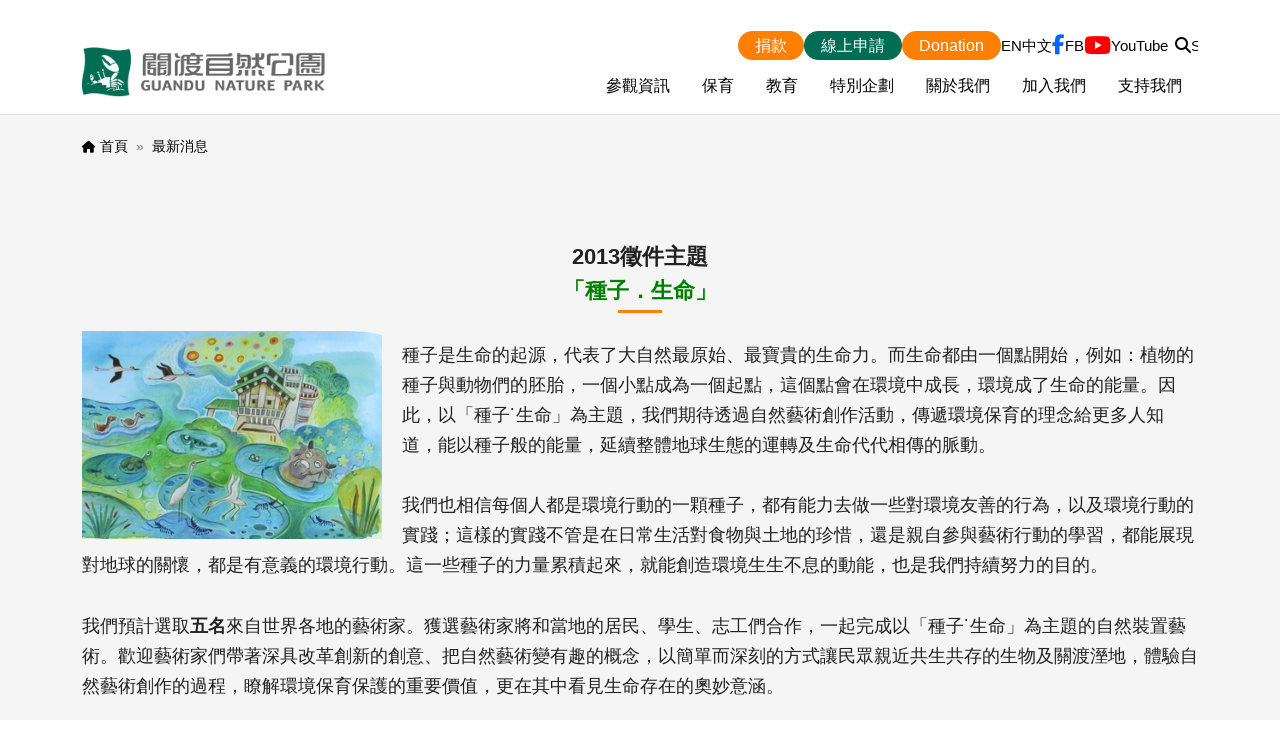

--- FILE ---
content_type: text/html; charset=UTF-8
request_url: https://gd-park.org.tw/news/374
body_size: 11192
content:
<!DOCTYPE html>
<html lang="zh-hant" dir="ltr" prefix="og: https://ogp.me/ns#">
  <head>
    <meta charset="utf-8" />
<meta name="description" content="2013徵件主題 「種子．生命」" />
<link rel="canonical" href="https://gd-park.org.tw/news/374" />
<meta property="og:url" content="https://gd-park.org.tw" />
<meta name="Generator" content="Drupal 10 (https://www.drupal.org)" />
<meta name="MobileOptimized" content="width" />
<meta name="HandheldFriendly" content="true" />
<meta name="viewport" content="width=device-width, initial-scale=1, shrink-to-fit=no" />
<style>:root {
  --neticrm-color-crm-special-contribute-primary: #3f51b5;
  --neticrm-color-crm-special-contribute-info-link: #c4ccff;
}</style>
<meta http-equiv="x-ua-compatible" content="ie=edge" />
<script async="" src="https://cse.google.com/cse.js?cx=001591360038978006432:q_5g4n2w1yw"></script>
<link rel="icon" href="/sites/default/files/favicon.ico" type="image/vnd.microsoft.icon" />

    <title>【徵件公告】2013關渡國際自然裝置藝術季「種子．生命」 | 關渡自然公園</title>
    <link rel="stylesheet" media="all" href="/sites/default/files/css/css_WFeRXC1jRfu5SukKvLFya-b6Bx45TFVs1TyFjOcrS-M.css?delta=0&amp;language=zh-hant&amp;theme=gdpark&amp;include=[base64]" />
<link rel="stylesheet" media="all" href="/sites/default/files/css/css_8bh6CqpH4q2nupeR7QK3BRndwY9Cgv1WGXFPShYUix0.css?delta=1&amp;language=zh-hant&amp;theme=gdpark&amp;include=[base64]" />
<link rel="stylesheet" media="print" href="/sites/default/files/css/css_OG2a7X3ml_Lf7Hi0e5UGU6QP4_RsZaHgvGle6v9EXNQ.css?delta=2&amp;language=zh-hant&amp;theme=gdpark&amp;include=[base64]" />

    
  </head>
  <body class="civicrm-dmenu-disable-civicrm-menu layout-no-sidebars page-node-374 path-node node--type-news">
    <a href="#main-content" class="visually-hidden-focusable">
      移至主內容
    </a>
    <noscript><iframe src="https://www.googletagmanager.com/ns.html?id=GTM-KDMLB2TB"
                  height="0" width="0" style="display:none;visibility:hidden"></iframe></noscript>

      <div class="dialog-off-canvas-main-canvas" data-off-canvas-main-canvas>
    <div id="page-wrapper" class="page-wrapper">
  <div id="page" class="page">
    <header id="header" class="header" role="banner" aria-label="網站頁首">
      <div class="header-inner container">
                            <nav class="navbar navbar-expand-xl" id="navbar-main" data-toggle="affix">
                        <div class="container">
                                  <a id="site-logo" href="/" title="首頁" rel="home" class="site-logo navbar-brand">
      <img id="site-logo-img" src="/sites/default/files/logo.png" alt="首頁" class="site-logo-img" />
    </a>
      

                              <button class="menu-toggle navbar-toggler navbar-toggler-left" type="button" data-bs-toggle="offcanvas" data-bs-target="#offcanvas-navbar" aria-controls="offcanvas-navbar"><span class="navbar-toggler-icon"></span></button>
                <div class="collapse navbar-collapse justify-content-end" id="CollapsingNavbar">
                    <div id="block-gdpark-googleprogrammablesearch" class="block block-google-cse">
  <div class="block-inner">
    
        
          <div class="block-content content">
        <div class="gcse-searchbox-only" data-resultsurl="/search/google" data-queryparametername="keys"></div>
      </div>
      </div>
</div><nav role="navigation" aria-labelledby="block-gdpark-yetouxuandanmo-menu" id="block-gdpark-yetouxuandanmo" class="block block-menu navigation menu--menu-header-mo">
            
  <h2 class="visually-hidden" id="block-gdpark-yetouxuandanmo-menu">頁頭選單mo</h2>
  

        
              <ul class="clearfix nav">
                    <li class="nav-item">
                <a href="/civicrm/contribute/transact?reset=1&amp;id=7" class="nav-link-donate link-lang-zh-hant btn nav-link nav-link--civicrm-contribute-transactreset1id7" data-drupal-link-query="{&quot;id&quot;:&quot;7&quot;,&quot;reset&quot;:&quot;1&quot;}" data-drupal-link-system-path="civicrm/contribute/transact">捐款</a>
              </li>
                <li class="nav-item">
                <a href="/application" class="nav-link-apply link-lang-zh-hant btn btn-info nav-link nav-link--application" data-drupal-link-system-path="application">線上申請</a>
              </li>
                <li class="nav-item">
                <a href="/en/support" class="nav-link-donate link-lang-en btn nav-link nav-link--en-support" data-drupal-link-system-path="node/431">Donation</a>
              </li>
                <li class="nav-item">
                <a href="/en/frontpage" class="language-link language-link-en link-lang-zh-hant nav-link nav-link--en-frontpage" data-drupal-link-system-path="en/frontpage">EN</a>
              </li>
                <li class="nav-item">
                <a href="/" class="language-link language-link-zh-hant link-lang-en nav-link nav-link--" data-drupal-link-system-path="&lt;front&gt;">中文</a>
              </li>
                <li class="nav-item">
                <a href="https://www.facebook.com/GuanduNaturePark" class="icon-link-facebook icon-link img-replace link-lang-und nav-link nav-link-https--wwwfacebookcom-guandunaturepark">FB</a>
              </li>
                <li class="nav-item">
                <a href="https://www.youtube.com/user/gdparktw" class="icon-link-youtube icon-link img-replace link-lang-und nav-link nav-link-https--wwwyoutubecom-user-gdparktw">YouTube</a>
              </li>
                <li class="nav-item">
                <button class="btn-search img-replace link-lang-zh-hant nav-link nav-link-" type="button">Search</button>
              </li>
        </ul>
  


  </nav>
<nav role="navigation" aria-labelledby="block-gdpark-main-menu-menu" id="block-gdpark-main-menu" class="block block-menu navigation menu--main">
            
  <h2 class="visually-hidden" id="block-gdpark-main-menu-menu">主導覽</h2>
  

        
              <ul class="clearfix nav navbar-nav">
                    <li class="nav-item menu-item--expanded dropdown">
                          <a href="/guides" class="nav-link dropdown-toggle nav-link--guides" data-bs-toggle="dropdown" aria-expanded="false" aria-haspopup="true" data-drupal-link-system-path="guides">參觀資訊</a>
                        <ul class="dropdown-menu">
                    <li class="dropdown-item">
                          <a href="/guides#block-guide-map" class="nav-link--guidesblock-guide-map" data-drupal-link-system-path="guides">參觀導覽地圖</a>
              </li>
                <li class="dropdown-item">
                          <a href="/guides#block-guide-ch-guide" class="nav-link--guidesblock-guide-ch-guide" data-drupal-link-system-path="guides">導覽與現場活動</a>
              </li>
                <li class="dropdown-item">
                          <a href="/guides#block-guide-ch-service" class="nav-link--guidesblock-guide-ch-service" data-drupal-link-system-path="guides">設施與服務</a>
              </li>
        </ul>
  
              </li>
                <li class="nav-item menu-item--expanded dropdown">
                          <a href="/conservation" class="nav-link dropdown-toggle nav-link--conservation" data-bs-toggle="dropdown" aria-expanded="false" aria-haspopup="true" data-drupal-link-system-path="conservation">保育</a>
                        <ul class="dropdown-menu">
                    <li class="dropdown-item">
                          <a href="/conservation#block-conservation-map" class="nav-link--conservationblock-conservation-map" data-drupal-link-system-path="conservation">棲地介紹</a>
              </li>
                <li class="dropdown-item">
                          <a href="/conservation#block-biocatblock" class="nav-link--conservationblock-biocatblock" data-drupal-link-system-path="conservation">生物多樣性</a>
              </li>
                <li class="dropdown-item">
                          <a href="/conservation#block-gdpark-biolist" class="nav-link--conservationblock-gdpark-biolist" data-drupal-link-system-path="conservation">鳥況總覽</a>
              </li>
                <li class="dropdown-item">
                          <a href="/conservation#block-conservation-work" class="nav-link--conservationblock-conservation-work" data-drupal-link-system-path="conservation">保育工作</a>
              </li>
        </ul>
  
              </li>
                <li class="nav-item menu-item--expanded dropdown">
                          <a href="/education" class="nav-link dropdown-toggle nav-link--education" data-bs-toggle="dropdown" aria-expanded="false" aria-haspopup="true" data-drupal-link-system-path="education">教育</a>
                        <ul class="dropdown-menu">
                    <li class="dropdown-item">
                          <a href="/education#edu-4819" class="nav-link--educationedu-4819" data-drupal-link-system-path="education">兒童</a>
              </li>
                <li class="dropdown-item">
                          <a href="/education#edu-4818" class="nav-link--educationedu-4818" data-drupal-link-system-path="education">親子家庭或個人</a>
              </li>
                <li class="dropdown-item">
                          <a href="/education#edu-4817" class="nav-link--educationedu-4817" data-drupal-link-system-path="education">學校或團體單位</a>
              </li>
                <li class="dropdown-item">
                          <a href="/education#edu-4816" class="nav-link--educationedu-4816" data-drupal-link-system-path="education">台灣水資源教育網絡</a>
              </li>
                <li class="dropdown-item">
                          <a href="/education#edu-4814" class="nav-link--educationedu-4814" data-drupal-link-system-path="education">學習資源</a>
              </li>
        </ul>
  
              </li>
                <li class="nav-item menu-item--expanded dropdown">
                          <a href="/special-project" class="nav-link dropdown-toggle nav-link--special-project" data-bs-toggle="dropdown" aria-expanded="false" aria-haspopup="true" data-drupal-link-system-path="special-project">特別企劃</a>
                        <ul class="dropdown-menu">
                    <li class="dropdown-item">
                          <a href="http://www.guandu-natureart.tw/" class="nav-link-http--wwwguandu-naturearttw-">關渡國際自然藝術季</a>
              </li>
                <li class="dropdown-item">
                          <a href="https://www.wbst.org.tw/news/term/93" target="_blank" class="nav-link-https--wwwwbstorgtw-news-term-93">臺北國際賞鳥博覽會</a>
              </li>
        </ul>
  
              </li>
                <li class="nav-item menu-item--expanded dropdown">
                          <a href="/about-us" class="nav-link dropdown-toggle nav-link--about-us" data-bs-toggle="dropdown" aria-expanded="false" aria-haspopup="true" data-drupal-link-system-path="about-us">關於我們</a>
                        <ul class="dropdown-menu">
                    <li class="dropdown-item">
                          <a href="/about/23" class="nav-link--about-23" data-drupal-link-system-path="node/23">成立緣起</a>
              </li>
                <li class="dropdown-item">
                          <a href="/about-us#block-aboutus-work" class="nav-link--about-usblock-aboutus-work" data-drupal-link-system-path="about-us">工作</a>
              </li>
                <li class="dropdown-item">
                          <a href="/about/26" class="nav-link--about-26" data-drupal-link-system-path="node/26">歷年成果</a>
              </li>
                <li class="dropdown-item">
                          <a href="/our-team" class="nav-link--our-team" data-drupal-link-system-path="our-team">工作團隊</a>
              </li>
        </ul>
  
              </li>
                <li class="nav-item menu-item--expanded dropdown">
                          <a href="/joins" class="nav-link dropdown-toggle nav-link--joins" data-bs-toggle="dropdown" aria-expanded="false" aria-haspopup="true" data-drupal-link-system-path="joins">加入我們</a>
                        <ul class="dropdown-menu">
                    <li class="dropdown-item">
                          <a href="/page/118" class="nav-link--page-118" data-drupal-link-system-path="node/118">加入志工</a>
              </li>
                <li class="dropdown-item">
                          <a href="/page/119" class="nav-link--page-119" data-drupal-link-system-path="node/119">企業社會參與</a>
              </li>
                <li class="dropdown-item">
                          <a href="/apply/8" class="nav-link--apply-8" data-drupal-link-system-path="node/8">學生公共服務</a>
              </li>
                <li class="dropdown-item">
                          <a href="/page/927" class="nav-link--page-927" data-drupal-link-system-path="node/927">人員招募</a>
              </li>
        </ul>
  
              </li>
                <li class="nav-item menu-item--expanded dropdown">
                          <a href="/supports" class="nav-link dropdown-toggle nav-link--supports" data-bs-toggle="dropdown" aria-expanded="false" aria-haspopup="true" data-drupal-link-system-path="supports">支持我們</a>
                        <ul class="dropdown-menu">
                    <li class="dropdown-item">
                          <a href="/civicrm/contribute/transact?reset=1&amp;id=7" class="nav-link--civicrm-contribute-transactreset1id7" data-drupal-link-query="{&quot;id&quot;:&quot;7&quot;,&quot;reset&quot;:&quot;1&quot;}" data-drupal-link-system-path="civicrm/contribute/transact">一般捐款</a>
              </li>
                <li class="dropdown-item">
                          <a href="/page/312" class="nav-link--page-312" data-drupal-link-system-path="node/312">專案捐款</a>
              </li>
                <li class="dropdown-item">
                          <a href="/page/85" class="nav-link--page-85" data-drupal-link-system-path="node/85">企業支持</a>
              </li>
                <li class="dropdown-item">
                          <a href="/page/314" class="nav-link--page-314" data-drupal-link-system-path="node/314">一般捐款徵信</a>
              </li>
                <li class="dropdown-item">
                          <a href="/supports/credit-cases" class="nav-link--supports-credit-cases" data-drupal-link-system-path="supports/credit-cases">專案募款徵信</a>
              </li>
        </ul>
  
              </li>
        </ul>
  


  </nav>


                                  </div>
                <button class="search-toggler navbar-toggler navbar-toggler-right" type="button" data-bs-toggle="offcanvas" data-bs-target="#offcanvas-search" aria-controls="offcanvas-search"><i class="fa-solid fa-magnifying-glass"></i></button>
                                                    </div>
                      </nav>
              </div>
          </header>
          <div id="highlighted" class="highlighted">
        <aside class="highlighted-inner container section clearfix" role="complementary">
            <div id="block-gdpark-breadcrumbs" class="block block-system block-system-breadcrumb-block">
  <div class="block-inner">
    
        
          <div class="block-content content">
        

  <nav role="navigation" aria-label="breadcrumb" style="--bs-breadcrumb-divider: &#039;»&#039;;">
    <ol class="breadcrumb">
                  <li class="breadcrumb-item">
          <a href="/index.php/">首頁</a>
        </li>
                        <li class="breadcrumb-item">
          <a href="/index.php/news">最新消息</a>
        </li>
              </ol>
  </nav>

      </div>
      </div>
</div>

        </aside>
      </div>
            <div id="main-wrapper" class="layout-main-wrapper clearfix">
              <div id="main" class="main container">
                    <div class="row row-offcanvas row-offcanvas-left clearfix">
              <main class="main-content col" id="content" role="main">
                <section class="content-inner section">
                  <a id="main-content" tabindex="-1"></a>
                    <div data-drupal-messages-fallback class="hidden"></div>
<div id="block-gdpark-page-title" class="block block-core block-page-title-block">
  <div class="block-inner">
    
        
          <div class="block-content content">
        
  <h1 class="title"><span class="field field--name-title field--type-string field--label-hidden">【徵件公告】2013關渡國際自然裝置藝術季「種子．生命」</span>
</h1>


      </div>
      </div>
</div><div id="block-gdpark-content" class="block block-system block-system-main-block">
  <div class="block-inner">
    
        
          <div class="block-content content">
        

<article class="node node--type-news node--view-mode-full clearfix">
  <header>
    
        
      </header>
  <div class="node__content clearfix">
    


            <div class="clearfix text-formatted field field--name-body field--type-text-with-summary field--label-hidden field__item"><h2 class="rtecenter">
	2013徵件主題<br>
	<span style="color:#008000;">「<span style="line-height: 1.7;">種子．生命</span><span style="line-height: 1.7;">」</span></span></h2>
<p><img alt class="imagecache-insert" src="/sites/gd-park.org.tw/files/imagecache/insert/images/buffalo.jpg" style="float: left; height: 208px; width: 300px;"></p>
<p>種子是生命的起源，代表了大自然最原始、最寶貴的生命力。而生命都由一個點開始，例如：植物的種子與動物們的胚胎，一個小點成為一個起點，這個點會在環境中成長，環境成了生命的能量。因此，以「種子˙生命」為主題，我們期待透過自然藝術創作活動，傳遞環境保育的理念給更多人知道，能以種子般的能量，延續整體地球生態的運轉及生命代代相傳的脈動。</p>
<p>	我們也相信每個人都是環境行動的一顆種子，都有能力去做一些對環境友善的行為，以及環境行動的實踐；這樣的實踐不管是在日常生活對食物與土地的珍惜，還是親自參與藝術行動的學習，都能展現對地球的關懷，都是有意義的環境行動。這一些種子的力量累積起來，就能創造環境生生不息的動能，也是我們持續努力的目的。</p>
<p><span style="line-height: 1.7;">我們預計選取</span><strong style="line-height: 1.7;">五名</strong><span style="line-height: 1.7;">來自世界各地的藝術家。獲選藝術家將和當地的居民、學生、志工們合作，一起完成以「種子˙生命」為主題的自然裝置藝術。歡迎藝術家們帶著深具改革創新的創意、把自然藝術變有趣的概念，以簡單而深刻的方式讓民眾親近共生共存的生物及關渡溼地，體驗自然藝術創作的過程，瞭解環境保育保護的重要價值，更在其中看見生命存在的奧妙意涵。</span><br>
	&nbsp;</p>
<h2>
	<span style="font-size: 21px; line-height: 1.7;">重要期程</span></h2>
<ul>
<li>
		<span style="font-size: 16px; line-height: 1.7;">收件截止日：2013年6月30日</span></li>
<li>
		<span style="line-height: 1.7; font-size: 16px;">決選藝術家名單公告：2013年7月10日前</span></li>
<li>
		<span style="line-height: 1.7; font-size: 16px;">藝術家進駐創作期：2013年8月29日抵臺～9月16日離臺</span></li>
<li>
		<span style="line-height: 1.7; font-size: 16px;">開幕嘉年華活動：2013年9月15日</span></li>
<li>
		<span style="line-height: 1.7; font-size: 16px;">作品展期：2013年9月15日～2013年12月31日</span></li>
</ul>
<p>
	※提案請以中/英文撰寫，徵件截止日為<strong>2013年6月30日</strong>，詳細提案重點請下載簡章，請確定您備妥文件並在截止日前寄達聯繫人電子郵件信箱：<br>
	英文收件及回覆：洪致文Joyce&nbsp; <a href="mailto:joyce@wbst.org.tw">joyce@wbst.org.tw</a> Tel:+886-2-2858-7417 ext 230<br>
	中文收件及回覆：吳金玲Linda&nbsp; <a href="mailto:ann570@wbst.org.tw">ann570@wbst.org.tw</a> Tel:+886-2858-7417 ext 232</p>
<p>※2012年藝術季網站 <a href="http://www.guandu.org.tw/">http://www.guandu.org.tw/</a></p>
<p>※For English announcement, please visit:<br>
	<a href="http://your.gd-park.org.tw/ind/modules/tadnews/index.php?nsn=666">http://your.gd-park.org.tw/ind/modules/tadnews/index.php?nsn=666</a></p>
<p>	&nbsp;</p>
</div>
      
  <div class="field field--name-field-att field--type-file field--label-inline">
    <div class="field__label">附加檔案</div>
          <div class='field__items'>
              <div class="field__item">
<span class="file file--mime-application-msword file--x-office-document"> <a href="/sites/default/files/att/2013%E9%97%9C%E6%B8%A1%E5%9C%8B%E9%9A%9B%E8%87%AA%E7%84%B6%E8%A3%9D%E7%BD%AE%E8%97%9D%E8%A1%93%E5%AD%A3%E5%BE%B5%E4%BB%B6%28%E4%B8%AD%E6%96%87%E7%89%88%29.doc" type="application/msword">2013關渡國際自然裝置藝術季徵件(中文版).doc</a></span>
</div>
          <div class="field__item">
<span class="file file--mime-application-msword file--x-office-document"> <a href="/sites/default/files/att/2013%20Guandu%20outdoor%20sculpture%20proposal%20collection%28English%20version%29.doc" type="application/msword">2013 Guandu outdoor sculpture proposal collection(English version).doc</a></span>
</div>
              </div>
      </div>

  </div>
</article>

      </div>
      </div>
</div><div id="block-gdpark-netivismshareblock" class="block block-netivism-share block-netivism-share-block">
  <div class="block-inner">
    
        
          <div class="block-content content">
        <div class="netivism-share-container">
  <ul class="netivism-share-list">
          <li class="netivism-share-item nsi-facebook">
        <button type="button" data-social-media="facebook" class="netivism-share-btn nsl-facebook" aria-label="Share on Facebook">
          <i aria-hidden="true" class="netivism-share-icon fa-brands fa-facebook" title="Share on Facebook"></i>
        </button>
      </li>
          <li class="netivism-share-item nsi-x-twitter">
        <button type="button" data-social-media="x_twitter" class="netivism-share-btn nsl-x-twitter" aria-label="Share on X (Twitter)">
          <i aria-hidden="true" class="netivism-share-icon fa-brands fa-x-twitter" title="Share on X (Twitter)"></i>
        </button>
      </li>
          <li class="netivism-share-item nsi-line">
        <button type="button" data-social-media="line" class="netivism-share-btn nsl-line" aria-label="Share on LINE">
          <i aria-hidden="true" class="netivism-share-icon fa-brands fa-line" title="Share on LINE"></i>
        </button>
      </li>
      </ul>
</div>

      </div>
      </div>
</div>

                </section>
              </main>
                                  </div>
        </div>
          </div>
        <footer id="site-footer" class="site-footer">
              <div class="site-footer-inner container">
                                <div class="site-footer__bottom">
                <section class="row region region-footer-fifth">
    <div class="views-element-container block block-views block-views-blockqukuaiwenan-block-single" id="block-page-bottom-siteinfo">
  <div class="block-inner">
    
        
          <div class="block-content content">
        <div><div class="conservation-work view view-qukuaiwenan view-id-qukuaiwenan view-display-id-block_single js-view-dom-id-20176aaae9252ac90ea5cc2d019b01fe7e40759929aff8006716076448aac5d8">
<div class="view-inner">
  
    
      
      <div class="view-content row">
          <div class="entity-row views-row">
    <div class="entity-row-inner views-row-inner">
    <div class="d-none">5154</div><div class="entity-body"><div class="footer-info-container"><img class="footer-logo" src="/sites/default/files/logo.png" alt width="610" height="125"><br>
<div class="footer-info">
<p>地址：台北市 112 北投區關渡路55號 (No. 55, Guandu Rd., Beitou Dist., Taipei City 112, Taiwan (R. O. C.)) <a href="/contact">聯絡我們</a></p>
<p>電話：+ 886 2 2858 7417</p>
<p>傳真：+ 886 2 2858 7416</p>
<p>Email：<a href="mailto:service@gd-park.org.tw">service@gd-park.org.tw</a></p>
<p>本網站由滙豐(台灣)商業銀行股份有限公司贊助</p>
<p><img data-entity-uuid="05a9406b-85a2-4f44-8aa4-5fd8aff7ab62" data-entity-type="file" src="/sites/default/files/uploads/%E6%9C%AA%E5%91%BD%E5%90%8D%20%28YouTube%20%E6%A9%AB%E5%B9%85%E5%BB%A3%E5%91%8A%29%20%283%29.png" width="2560" height="1440"><br>
</p><figure>
<p>&nbsp;</p>
</figure>
<p>&nbsp;</p>
<p>&nbsp;</p>
<p>&nbsp;</p>
<p>&nbsp;</p>
</div>
</div>
</div>
    </div>
  </div>

    </div>
  
          </div>
</div>
</div>

      </div>
      </div>
</div>
  </section>

            </div>
                    <div class="footer-copyright">Copyright © 2026 All Rights Reserved.</div>
        </div>
          </footer>
  </div>
</div>
<div class="offcanvas offcanvas-start offcanvas-navbar" id="offcanvas-navbar">
  <div class="inner">
    <div id="block-gdpark-googleprogrammablesearch" class="block block-google-cse">
  <div class="block-inner">
    
        
          <div class="block-content content">
        <div class="gcse-searchbox-only" data-resultsurl="/search/google" data-queryparametername="keys"></div>
      </div>
      </div>
</div><nav role="navigation" aria-labelledby="block-gdpark-yetouxuandanmo-menu" id="block-gdpark-yetouxuandanmo" class="block block-menu navigation menu--menu-header-mo">
            
  <h2 class="visually-hidden" id="block-gdpark-yetouxuandanmo-menu">頁頭選單mo</h2>
  

        
              <ul class="clearfix nav">
                    <li class="nav-item">
                <a href="/civicrm/contribute/transact?reset=1&amp;id=7" class="nav-link-donate link-lang-zh-hant btn nav-link nav-link--civicrm-contribute-transactreset1id7" data-drupal-link-query="{&quot;id&quot;:&quot;7&quot;,&quot;reset&quot;:&quot;1&quot;}" data-drupal-link-system-path="civicrm/contribute/transact">捐款</a>
              </li>
                <li class="nav-item">
                <a href="/application" class="nav-link-apply link-lang-zh-hant btn btn-info nav-link nav-link--application" data-drupal-link-system-path="application">線上申請</a>
              </li>
                <li class="nav-item">
                <a href="/en/support" class="nav-link-donate link-lang-en btn nav-link nav-link--en-support" data-drupal-link-system-path="node/431">Donation</a>
              </li>
                <li class="nav-item">
                <a href="/en/frontpage" class="language-link language-link-en link-lang-zh-hant nav-link nav-link--en-frontpage" data-drupal-link-system-path="en/frontpage">EN</a>
              </li>
                <li class="nav-item">
                <a href="/" class="language-link language-link-zh-hant link-lang-en nav-link nav-link--" data-drupal-link-system-path="&lt;front&gt;">中文</a>
              </li>
                <li class="nav-item">
                <a href="https://www.facebook.com/GuanduNaturePark" class="icon-link-facebook icon-link img-replace link-lang-und nav-link nav-link-https--wwwfacebookcom-guandunaturepark">FB</a>
              </li>
                <li class="nav-item">
                <a href="https://www.youtube.com/user/gdparktw" class="icon-link-youtube icon-link img-replace link-lang-und nav-link nav-link-https--wwwyoutubecom-user-gdparktw">YouTube</a>
              </li>
                <li class="nav-item">
                <button class="btn-search img-replace link-lang-zh-hant nav-link nav-link-" type="button">Search</button>
              </li>
        </ul>
  


  </nav>
<nav role="navigation" aria-labelledby="block-gdpark-main-menu-menu" id="block-gdpark-main-menu" class="block block-menu navigation menu--main">
            
  <h2 class="visually-hidden" id="block-gdpark-main-menu-menu">主導覽</h2>
  

        
              <ul class="clearfix nav navbar-nav">
                    <li class="nav-item menu-item--expanded dropdown">
                          <a href="/guides" class="nav-link dropdown-toggle nav-link--guides" data-bs-toggle="dropdown" aria-expanded="false" aria-haspopup="true" data-drupal-link-system-path="guides">參觀資訊</a>
                        <ul class="dropdown-menu">
                    <li class="dropdown-item">
                          <a href="/guides#block-guide-map" class="nav-link--guidesblock-guide-map" data-drupal-link-system-path="guides">參觀導覽地圖</a>
              </li>
                <li class="dropdown-item">
                          <a href="/guides#block-guide-ch-guide" class="nav-link--guidesblock-guide-ch-guide" data-drupal-link-system-path="guides">導覽與現場活動</a>
              </li>
                <li class="dropdown-item">
                          <a href="/guides#block-guide-ch-service" class="nav-link--guidesblock-guide-ch-service" data-drupal-link-system-path="guides">設施與服務</a>
              </li>
        </ul>
  
              </li>
                <li class="nav-item menu-item--expanded dropdown">
                          <a href="/conservation" class="nav-link dropdown-toggle nav-link--conservation" data-bs-toggle="dropdown" aria-expanded="false" aria-haspopup="true" data-drupal-link-system-path="conservation">保育</a>
                        <ul class="dropdown-menu">
                    <li class="dropdown-item">
                          <a href="/conservation#block-conservation-map" class="nav-link--conservationblock-conservation-map" data-drupal-link-system-path="conservation">棲地介紹</a>
              </li>
                <li class="dropdown-item">
                          <a href="/conservation#block-biocatblock" class="nav-link--conservationblock-biocatblock" data-drupal-link-system-path="conservation">生物多樣性</a>
              </li>
                <li class="dropdown-item">
                          <a href="/conservation#block-gdpark-biolist" class="nav-link--conservationblock-gdpark-biolist" data-drupal-link-system-path="conservation">鳥況總覽</a>
              </li>
                <li class="dropdown-item">
                          <a href="/conservation#block-conservation-work" class="nav-link--conservationblock-conservation-work" data-drupal-link-system-path="conservation">保育工作</a>
              </li>
        </ul>
  
              </li>
                <li class="nav-item menu-item--expanded dropdown">
                          <a href="/education" class="nav-link dropdown-toggle nav-link--education" data-bs-toggle="dropdown" aria-expanded="false" aria-haspopup="true" data-drupal-link-system-path="education">教育</a>
                        <ul class="dropdown-menu">
                    <li class="dropdown-item">
                          <a href="/education#edu-4819" class="nav-link--educationedu-4819" data-drupal-link-system-path="education">兒童</a>
              </li>
                <li class="dropdown-item">
                          <a href="/education#edu-4818" class="nav-link--educationedu-4818" data-drupal-link-system-path="education">親子家庭或個人</a>
              </li>
                <li class="dropdown-item">
                          <a href="/education#edu-4817" class="nav-link--educationedu-4817" data-drupal-link-system-path="education">學校或團體單位</a>
              </li>
                <li class="dropdown-item">
                          <a href="/education#edu-4816" class="nav-link--educationedu-4816" data-drupal-link-system-path="education">台灣水資源教育網絡</a>
              </li>
                <li class="dropdown-item">
                          <a href="/education#edu-4814" class="nav-link--educationedu-4814" data-drupal-link-system-path="education">學習資源</a>
              </li>
        </ul>
  
              </li>
                <li class="nav-item menu-item--expanded dropdown">
                          <a href="/special-project" class="nav-link dropdown-toggle nav-link--special-project" data-bs-toggle="dropdown" aria-expanded="false" aria-haspopup="true" data-drupal-link-system-path="special-project">特別企劃</a>
                        <ul class="dropdown-menu">
                    <li class="dropdown-item">
                          <a href="http://www.guandu-natureart.tw/" class="nav-link-http--wwwguandu-naturearttw-">關渡國際自然藝術季</a>
              </li>
                <li class="dropdown-item">
                          <a href="https://www.wbst.org.tw/news/term/93" target="_blank" class="nav-link-https--wwwwbstorgtw-news-term-93">臺北國際賞鳥博覽會</a>
              </li>
        </ul>
  
              </li>
                <li class="nav-item menu-item--expanded dropdown">
                          <a href="/about-us" class="nav-link dropdown-toggle nav-link--about-us" data-bs-toggle="dropdown" aria-expanded="false" aria-haspopup="true" data-drupal-link-system-path="about-us">關於我們</a>
                        <ul class="dropdown-menu">
                    <li class="dropdown-item">
                          <a href="/about/23" class="nav-link--about-23" data-drupal-link-system-path="node/23">成立緣起</a>
              </li>
                <li class="dropdown-item">
                          <a href="/about-us#block-aboutus-work" class="nav-link--about-usblock-aboutus-work" data-drupal-link-system-path="about-us">工作</a>
              </li>
                <li class="dropdown-item">
                          <a href="/about/26" class="nav-link--about-26" data-drupal-link-system-path="node/26">歷年成果</a>
              </li>
                <li class="dropdown-item">
                          <a href="/our-team" class="nav-link--our-team" data-drupal-link-system-path="our-team">工作團隊</a>
              </li>
        </ul>
  
              </li>
                <li class="nav-item menu-item--expanded dropdown">
                          <a href="/joins" class="nav-link dropdown-toggle nav-link--joins" data-bs-toggle="dropdown" aria-expanded="false" aria-haspopup="true" data-drupal-link-system-path="joins">加入我們</a>
                        <ul class="dropdown-menu">
                    <li class="dropdown-item">
                          <a href="/page/118" class="nav-link--page-118" data-drupal-link-system-path="node/118">加入志工</a>
              </li>
                <li class="dropdown-item">
                          <a href="/page/119" class="nav-link--page-119" data-drupal-link-system-path="node/119">企業社會參與</a>
              </li>
                <li class="dropdown-item">
                          <a href="/apply/8" class="nav-link--apply-8" data-drupal-link-system-path="node/8">學生公共服務</a>
              </li>
                <li class="dropdown-item">
                          <a href="/page/927" class="nav-link--page-927" data-drupal-link-system-path="node/927">人員招募</a>
              </li>
        </ul>
  
              </li>
                <li class="nav-item menu-item--expanded dropdown">
                          <a href="/supports" class="nav-link dropdown-toggle nav-link--supports" data-bs-toggle="dropdown" aria-expanded="false" aria-haspopup="true" data-drupal-link-system-path="supports">支持我們</a>
                        <ul class="dropdown-menu">
                    <li class="dropdown-item">
                          <a href="/civicrm/contribute/transact?reset=1&amp;id=7" class="nav-link--civicrm-contribute-transactreset1id7" data-drupal-link-query="{&quot;id&quot;:&quot;7&quot;,&quot;reset&quot;:&quot;1&quot;}" data-drupal-link-system-path="civicrm/contribute/transact">一般捐款</a>
              </li>
                <li class="dropdown-item">
                          <a href="/page/312" class="nav-link--page-312" data-drupal-link-system-path="node/312">專案捐款</a>
              </li>
                <li class="dropdown-item">
                          <a href="/page/85" class="nav-link--page-85" data-drupal-link-system-path="node/85">企業支持</a>
              </li>
                <li class="dropdown-item">
                          <a href="/page/314" class="nav-link--page-314" data-drupal-link-system-path="node/314">一般捐款徵信</a>
              </li>
                <li class="dropdown-item">
                          <a href="/supports/credit-cases" class="nav-link--supports-credit-cases" data-drupal-link-system-path="supports/credit-cases">專案募款徵信</a>
              </li>
        </ul>
  
              </li>
        </ul>
  


  </nav>


    </div>
  <button type="button" class="btn-offcanvas-close" data-bs-dismiss="offcanvas" aria-label="Close"><i class="fa-solid fa-xmark"></i></button>
</div>
<div class="offcanvas offcanvas-top offcanvas-search" id="offcanvas-search">
</div>
<a class="back-to-top img-replace" title="回到網頁最上方" href="#">回到網頁最上方</a>
  </div>

    <script type="text/javascript">  if (typeof navigator.doNotTrack === 'object' && !navigator.doNotTrack) {
    var _paq = window._paq = window._paq || [];
    _paq.push(['setCustomDimension', 1, document.domain]);
    _paq.push(['setDocumentTitle', document.domain + "/" + document.title]);
    _paq.push(['trackPageView']);
    (function() {
      var u="//analytics.neticrm.tw/";
      _paq.push(['setTrackerUrl', u+'matomo.php']);
      _paq.push(['setSiteId', '1']);
      var d=document, g=d.createElement('script'), s=d.getElementsByTagName('script')[0];
      g.async=true; g.src=u+'matomo.js'; s.parentNode.insertBefore(g,s);
    })();
  }</script>

    <script type="application/json" data-drupal-selector="drupal-settings-json">{"path":{"baseUrl":"\/","pathPrefix":"","currentPath":"node\/374","currentPathIsAdmin":false,"isFront":false,"currentLanguage":"zh-hant"},"pluralDelimiter":"\u0003","suppressDeprecationErrors":true,"gtm":{"tagId":null,"settings":{"data_layer":"dataLayer","include_classes":false,"allowlist_classes":"","blocklist_classes":"","include_environment":false,"environment_id":"","environment_token":""},"tagIds":["GTM-KDMLB2TB"]},"gtag":{"tagId":"","consentMode":false,"otherIds":[],"events":[],"additionalConfigInfo":[]},"ajaxPageState":{"libraries":"[base64]","theme":"gdpark","theme_token":null},"ajaxTrustedUrl":[],"basePath":"\/","civicrm":{"resourceBase":"\/modules\/civicrm\/drupal\/..\/"},"jvalidate":{"ext":"Phone Ext.","extprompt":"Enter phone number Ext.","notw":"other format?","notwprompt":"Enter id below.","imeNotify":"Please close your Input Method to input number","lang":"zh-hant","phoneMask":"","mobileMask":"","phoneValidator":""},"colorbox":{"opacity":"0.85","current":"{current} of {total}","previous":"\u00ab Prev","next":"\u4e0b\u4e00\u9801 \u00bb","close":"\u95dc\u9589","maxWidth":"98%","maxHeight":"98%","fixed":true,"mobiledetect":true,"mobiledevicewidth":"480px"},"data":{"extlink":{"extTarget":true,"extTargetNoOverride":false,"extNofollow":true,"extNoreferrer":true,"extFollowNoOverride":true,"extClass":"0","extLabel":"(link is external)","extImgClass":false,"extSubdomains":true,"extExclude":"","extInclude":"","extCssExclude":"","extCssExplicit":"","extAlert":false,"extAlertText":"This link will take you to an external web site. We are not responsible for their content.","mailtoClass":"0","mailtoLabel":"(link sends email)","extUseFontAwesome":false,"extIconPlacement":"append","extFaLinkClasses":"fa fa-external-link","extFaMailtoClasses":"fa fa-envelope-o","whitelistedDomains":[]}},"netivism_share":{"socialMediaData":{"facebook":{"id":"facebook","name":"Facebook","icon":"fa-brands fa-facebook","url":"http:\/\/www.facebook.com\/sharer\/sharer.php","text":"Share on Facebook"},"x_twitter":{"id":"x-twitter","name":"X (Twitter)","icon":"fa-brands fa-x-twitter","url":"https:\/\/twitter.com\/intent\/tweet","text":"Share on X (Twitter)"},"line":{"id":"line","name":"LINE","icon":"fa-brands fa-line","url":"https:\/\/social-plugins.line.me\/lineit\/share","text":"Share on LINE"},"email":{"id":"email","name":"\u96fb\u5b50\u90f5\u4ef6","icon":"fa-solid fa-envelope","text":"Share via Email"},"webpage_link":{"id":"webpage-link","name":"Web Page Link","icon":"fa-solid fa-link","text":"Copy Web Page URL"}}},"user":{"uid":0,"permissionsHash":"30b07b8b591dd6ca40a98b96a662dcd42e44b9194b3a66d5c5952df6b157f3ae"}}</script>
<script src="/sites/default/files/js/js_-TwtxOtboiwAdh6mcAFtwrPQ3_8PeGB00HoYzlHvBVM.js?scope=footer&amp;delta=0&amp;language=zh-hant&amp;theme=gdpark&amp;include=[base64]"></script>
<script src="/modules/civicrm/drupal/../js/insights.js?t8wcte"></script>
<script src="/sites/default/files/js/js_f1BSEObLpqqCtjBEAI834LJqVrildE-z8ZFNHnsb1EU.js?scope=footer&amp;delta=2&amp;language=zh-hant&amp;theme=gdpark&amp;include=[base64]"></script>
<script src="/modules/contrib/google_tag/js/gtm.js?t8wcte"></script>
<script src="/modules/contrib/google_tag/js/gtag.js?t8wcte"></script>
<script src="/sites/default/files/js/js_AcTwsvZzCeFg-kiAJVx7oQtSwqd282uqspF6aYT5oek.js?scope=footer&amp;delta=5&amp;language=zh-hant&amp;theme=gdpark&amp;include=[base64]"></script>

  </body>
</html>
